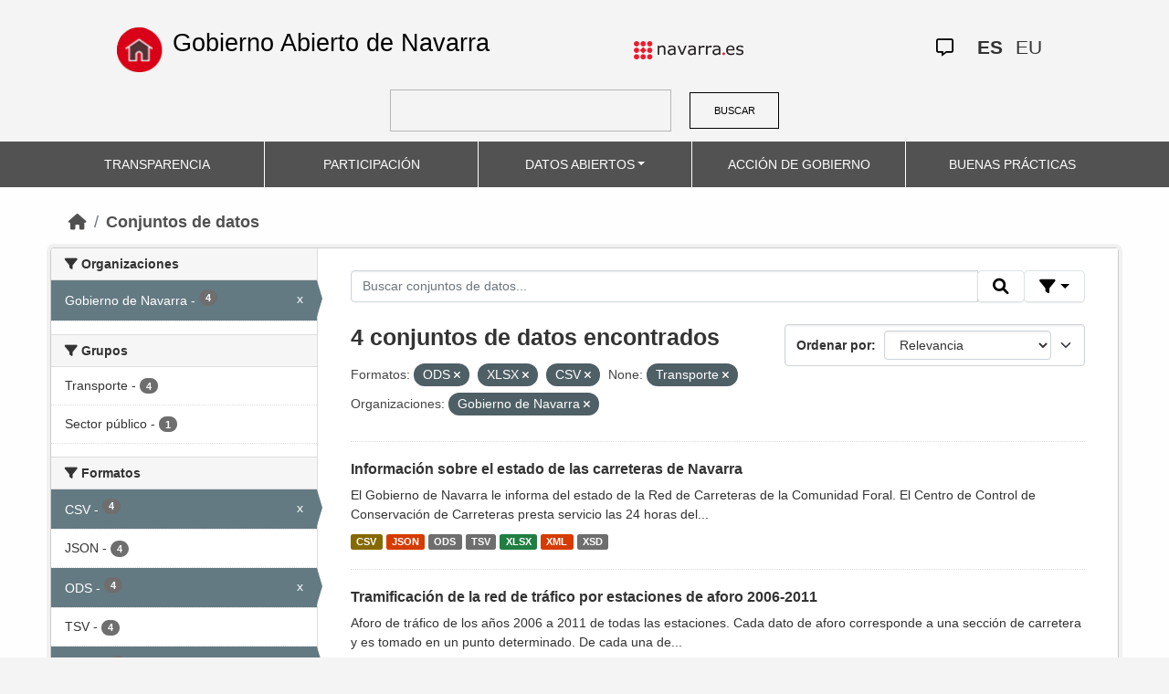

--- FILE ---
content_type: text/html; charset=utf-8
request_url: https://datosabiertos.navarra.es/es/dataset/?res_format=ODS&res_format=XLSX&res_format=CSV&groups=transporte&res_format%3DJSON%26q%3DRegistro%2BIndustrial%2B=&organization_es=Gobierno+de+Navarra&_res_format_limit=0
body_size: 6731
content:
<!DOCTYPE html>
<!--[if IE 9]> <html lang="es" class="ie9"> <![endif]-->
<!--[if gt IE 8]><!--> <html lang="es"> <!--<![endif]-->
  <head>
    <meta charset="utf-8" />
      <meta name="generator" content="ckan 2.10.4" />
      <meta name="viewport" content="width=device-width, initial-scale=1.0">
    <title>Conjunto de datos  Production Datos Abiertos | Gobierno Abierto de Navarra</title>

    
    
    <link rel="shortcut icon" href="favicon.ico" />
    
    
        <link rel="alternate" type="text/n3" href="https://datosabiertos.navarra.es/es/catalog.n3"/>
        <link rel="alternate" type="text/turtle" href="https://datosabiertos.navarra.es/es/catalog.ttl"/>
        <link rel="alternate" type="application/rdf+xml" href="https://datosabiertos.navarra.es/es/catalog.xml"/>
        <link rel="alternate" type="application/ld+json" href="https://datosabiertos.navarra.es/es/catalog.jsonld"/>
    

    
    
  
      
  
      
      
      
    
  

<!--      add homepage/main.css file -->
      <link rel="stylesheet href='homepage/main.css'"></link>
      
      
      
      
    
  

    

    
    


    
      
      
    

    
    <link href="/webassets/base/1c87a999_main.css" rel="stylesheet"/>
<link href="/webassets/ckanext-activity/6ac15be0_activity.css" rel="stylesheet"/>
<link href="/webassets/gobierno_de_navarra/88cd81b8_main.css" rel="stylesheet"/>
<link href="/webassets/gobierno_de_navarra/80107cb6_common.css" rel="stylesheet"/>
<link href="/webassets/gobierno_de_navarra/d6300a51_nav.css" rel="stylesheet"/>
<link href="/webassets/ckanext-scheming/728ec589_scheming_css.css" rel="stylesheet"/>
<link href="/webassets/ckanext-harvest/c95a0af2_harvest_css.css" rel="stylesheet"/>
<link href="/webassets/ckanext-geoview/f197a782_geo-resource-styles.css" rel="stylesheet"/>
    
  </head>

  
  <body data-site-root="https://datosabiertos.navarra.es/" data-locale-root="https://datosabiertos.navarra.es/es/" >

    
    <div class="visually-hidden-focusable"><a href="#content">Skip to main content</a></div>
  

  
    


 


<header style="padding-top: 19.2px">
    <div class="container" style="padding-right: 6%;padding-left: 6%; background-color: #F4F4F4">
        <nav class="navbar" role="navigation">
            <div class="container-fluid" style="padding-left: 0px; padding-right: 0px">
                <!-- Brand and toggle get grouped for better mobile display -->
                <div class="">
                    <ul style="margin-left: 0px;" class="nav navbar-nav navbar-left navbar-nav-gnav">

                        <li>
                            <div class="gnav-home" style="padding: 21px; padding-top: 6%; background-color: transparent;">
                                <a href="https://gobiernoabierto.navarra.es/es" title="Inicio"
                                    style="float:none;margin-left:0;padding:12px 0;"><img
                                        style="width: 50px;height: 49px;"
                                        src="/home.png"
                                        alt="INICIO"></a>
                            </div>
                            <div style="width: 450px; display: content">                                
                                <a class="epi"
                                    style="color: black; font-style: normal; font-size: 27px;padding-left: 10px; font-family: 'Source Sans Pro',sans-serif !important"
                                    href="https://gobiernoabierto.navarra.es/es">Gobierno Abierto de Navarra</a>

                            </div>
                        </li>
                    </ul>
                </div>
                <div>
                    <ul class="nav navbar-nav navbar-right navbar-nav-gnav navbar-right-gnav" style="margin-left: 0px; margin-right: 100px;">
                        <li data-match-route="/" style="padding-top: 7px">
                            <a href="http://www.navarra.es/home_es/"><img
                                    src="/logo.navarra.es.p.gif"
                                    alt="navarra.es"></a>
                        </li>
                    </ul>
                </div>
                <div>
                    <ul class="nav navbar-nav navbar-right navbar-nav-gnav navbar-right-gnav" style="margin-left: 0px;">
                        <a target="_blank" href="https://www.navarra.es/es/atencion-ciudadana" class="gnav-icon-atencion-ciudadana "><i class="fa-regular fa-message"></i></a>
                        




<li style="padding: 7px">
    <a style= "padding-left: 0px; padding-right: 0px" class="language current-language" href="/es/dataset/?res_format=ODS&amp;res_format=XLSX&amp;res_format=CSV&amp;groups=transporte&amp;res_format%3DJSON%26q%3DRegistro%2BIndustrial%2B=&amp;organization_es=Gobierno+de+Navarra&amp;_res_format_limit=0" lang="es">
        
           ES
        
    </a>
</li>

<li style="padding: 7px">
    <a style= "padding-left: 0px; padding-right: 0px" class="language " href="/eu/dataset/?res_format=ODS&amp;res_format=XLSX&amp;res_format=CSV&amp;groups=transporte&amp;res_format%3DJSON%26q%3DRegistro%2BIndustrial%2B=&amp;organization_es=Gobierno+de+Navarra&amp;_res_format_limit=0" lang="eu">
        
           EU
        
    </a>
</li>

                    </ul>
                </div>
            </div><!-- /.container-fluid -->
        </nav>
        <form
            id="dataset-search-form" class="search-form gnav-search-form" method="get" data-module="select-switch"
            action="/dataset">
            <input type="text" id="edit-keys" name="q" value="" size="40" class="form-text gnav-search-input">
            <button id="submit-gnav" class="gnav-search-button" type="submit">BUSCAR</button>
        </form>
    </div>
</div>

<header style="background-color: #525252;">
    <div class="container gnav-menu-container">
        <nav class="navbar navbar-expand-lg navbar-dark" style="background-color: #525252; padding:0;">
            <div class="container-fluid gnav-menu-container-fluid">
                <button class="navbar-toggler" type="button" data-bs-toggle="collapse" data-bs-target="#bs-navbar-collapse-1"
                    aria-controls="bs-navbar-collapse-1" aria-expanded="false" aria-label="Toggle navigation">
                    <span class="navbar-toggler-icon"></span>
                </button>
                <div class="collapse navbar-collapse gnav-menu-navbar" id="bs-navbar-collapse-1">
                    <ul class="navbar-nav me-auto mb-2 mb-lg-0 gnav-menu-navbar">
                        <li class="nav-item dropdown gnav-nav-dropdown">
                            <a href="https://gobiernoabierto.navarra.es/es/transparencia"
                                class="nav-link">TRANSPARENCIA</a>
                        </li>
                        <li class="nav-item dropdown gnav-nav-dropdown">
                            <a href="https://gobiernoabierto.navarra.es/es/participacion"
                                class="nav-link">PARTICIPACIÓN</a>
                        </li>
                        <li class="nav-item dropdown gnav-nav-dropdown">
                            <a href="/es" class="nav-link dropdown-toggle">DATOS ABIERTOS</a>
                            <ul class="dropdown-menu gnav-dropdown-menu">
                                <li><a class="dropdown-item" href="https://gobiernoabierto.navarra.es/es/open-data/datos-abiertos">Datos Abiertos ¿Qué es?</a></li>
                                <li><hr class="dropdown-divider"></li>
                                <li><a class="dropdown-item" href="/es/dataset">Conjuntos de datos</a></li>
                                <li><a class="dropdown-item" href="/es/organization">Organizaciones</a></li>
                                <li><a class="dropdown-item" href="/es/group">Grupos</a></li>
                                <li><hr class="dropdown-divider"></li>
                                <li><a class="dropdown-item" href="https://gobiernoabierto.navarra.es/es/open-data/recursos-api">Recursos - API</a></li>
                                <li><a class="dropdown-item" href="https://gobiernoabierto.navarra.es/es/open-data/reutilizacion-aplicaciones-con-datos-abiertos">Reutilización</a></li>
                            </ul>
                        </li>
                        <li class="nav-item dropdown gnav-nav-dropdown">
                            <a href="https://gobiernoabierto.navarra.es/es/gobernanza"
                                class="nav-link">ACCIÓN DE GOBIERNO</a>
                        </li>
                        <li class="nav-item dropdown gnav-nav-dropdown">
                            <a href="https://gobiernoabierto.navarra.es/es/buenaspracticas"
                                class="nav-link">BUENAS PRÁCTICAS</a>
                        </li>
                    </ul>
                </div><!-- /.navbar-collapse -->
            </div><!-- /container-fluid -->
        </nav>
    </div>
</header>


  
    <div class="main">
      <div id="content" class="container">
        
          
            <div class="flash-messages">
              
                
              
            </div>
          

          
            <div class="toolbar" role="navigation" aria-label="Miga de pan">
              
                
                  <ol class="breadcrumb">
                    
<li class="home"><a href="/es/" aria-label="Inicio"><i class="fa fa-home"></i><span> Inicio</span></a></li>
                    
  <li class="active"><a href="/es/dataset/">Conjuntos de datos</a></li>

                  </ol>
                
              
            </div>
          

          <div class="row wrapper">
            
            
            

            
              <aside class="secondary col-md-3">
                
                
  <div class="filters">
    <div>
      
        

    
    
    
        
        <section class="module module-narrow module-shallow">
            
            <h2 class="module-heading">
                <i class="fa fa-filter"></i>
                Organizaciones
            </h2>
            
            
            
                
                <nav aria-label="Organizaciones">
                    <ul class="list-unstyled nav nav-simple nav-facet">
                    
                        
                        
                        
                        
                        <li class="nav-item  active">
                        <a href="/es/dataset/?res_format=ODS&amp;res_format=XLSX&amp;res_format=CSV&amp;groups=transporte&amp;res_format%3DJSON%26q%3DRegistro%2BIndustrial%2B=&amp;_res_format_limit=0" title="">
                            <span class="item-label">Gobierno de Navarra</span>
                            <span class="hidden separator"> - </span>
                            <span class="item-count badge">4</span>
                            <span class="facet-close">x</span>
                        </a>
                        </li>
                    
                    </ul>
                </nav>

                <p class="module-footer">
                    
                    
                    
                </p>
                
            
            
        </section>
        
    
    

      
        

    
    
    
        
        <section class="module module-narrow module-shallow">
            
            <h2 class="module-heading">
                <i class="fa fa-filter"></i>
                Grupos
            </h2>
            
            
            
                
                <nav aria-label="Grupos">
                    <ul class="list-unstyled nav nav-simple nav-facet">
                    
                        
                        
                        
                        
                        <li class="nav-item ">
                        <a href="/es/dataset/?res_format=ODS&amp;res_format=XLSX&amp;res_format=CSV&amp;groups=transporte&amp;res_format%3DJSON%26q%3DRegistro%2BIndustrial%2B=&amp;organization_es=Gobierno+de+Navarra&amp;_res_format_limit=0&amp;groups_es=Transporte" title="">
                            <span class="item-label">Transporte</span>
                            <span class="hidden separator"> - </span>
                            <span class="item-count badge">4</span>
                            
                        </a>
                        </li>
                    
                        
                        
                        
                        
                        <li class="nav-item ">
                        <a href="/es/dataset/?res_format=ODS&amp;res_format=XLSX&amp;res_format=CSV&amp;groups=transporte&amp;res_format%3DJSON%26q%3DRegistro%2BIndustrial%2B=&amp;organization_es=Gobierno+de+Navarra&amp;_res_format_limit=0&amp;groups_es=Sector+p%C3%BAblico" title="">
                            <span class="item-label">Sector público</span>
                            <span class="hidden separator"> - </span>
                            <span class="item-count badge">1</span>
                            
                        </a>
                        </li>
                    
                    </ul>
                </nav>

                <p class="module-footer">
                    
                    
                    
                </p>
                
            
            
        </section>
        
    
    

      
        

    
    
    
        
        <section class="module module-narrow module-shallow">
            
            <h2 class="module-heading">
                <i class="fa fa-filter"></i>
                Formatos
            </h2>
            
            
            
                
                <nav aria-label="Formatos">
                    <ul class="list-unstyled nav nav-simple nav-facet">
                    
                        
                        
                        
                        
                        <li class="nav-item  active">
                        <a href="/es/dataset/?res_format=ODS&amp;res_format=XLSX&amp;groups=transporte&amp;res_format%3DJSON%26q%3DRegistro%2BIndustrial%2B=&amp;organization_es=Gobierno+de+Navarra&amp;_res_format_limit=0" title="">
                            <span class="item-label">CSV</span>
                            <span class="hidden separator"> - </span>
                            <span class="item-count badge">4</span>
                            <span class="facet-close">x</span>
                        </a>
                        </li>
                    
                        
                        
                        
                        
                        <li class="nav-item ">
                        <a href="/es/dataset/?res_format=ODS&amp;res_format=XLSX&amp;res_format=CSV&amp;groups=transporte&amp;res_format%3DJSON%26q%3DRegistro%2BIndustrial%2B=&amp;organization_es=Gobierno+de+Navarra&amp;_res_format_limit=0&amp;res_format=JSON" title="">
                            <span class="item-label">JSON</span>
                            <span class="hidden separator"> - </span>
                            <span class="item-count badge">4</span>
                            
                        </a>
                        </li>
                    
                        
                        
                        
                        
                        <li class="nav-item  active">
                        <a href="/es/dataset/?res_format=XLSX&amp;res_format=CSV&amp;groups=transporte&amp;res_format%3DJSON%26q%3DRegistro%2BIndustrial%2B=&amp;organization_es=Gobierno+de+Navarra&amp;_res_format_limit=0" title="">
                            <span class="item-label">ODS</span>
                            <span class="hidden separator"> - </span>
                            <span class="item-count badge">4</span>
                            <span class="facet-close">x</span>
                        </a>
                        </li>
                    
                        
                        
                        
                        
                        <li class="nav-item ">
                        <a href="/es/dataset/?res_format=ODS&amp;res_format=XLSX&amp;res_format=CSV&amp;groups=transporte&amp;res_format%3DJSON%26q%3DRegistro%2BIndustrial%2B=&amp;organization_es=Gobierno+de+Navarra&amp;_res_format_limit=0&amp;res_format=TSV" title="">
                            <span class="item-label">TSV</span>
                            <span class="hidden separator"> - </span>
                            <span class="item-count badge">4</span>
                            
                        </a>
                        </li>
                    
                        
                        
                        
                        
                        <li class="nav-item  active">
                        <a href="/es/dataset/?res_format=ODS&amp;res_format=CSV&amp;groups=transporte&amp;res_format%3DJSON%26q%3DRegistro%2BIndustrial%2B=&amp;organization_es=Gobierno+de+Navarra&amp;_res_format_limit=0" title="">
                            <span class="item-label">XLSX</span>
                            <span class="hidden separator"> - </span>
                            <span class="item-count badge">4</span>
                            <span class="facet-close">x</span>
                        </a>
                        </li>
                    
                        
                        
                        
                        
                        <li class="nav-item ">
                        <a href="/es/dataset/?res_format=ODS&amp;res_format=XLSX&amp;res_format=CSV&amp;groups=transporte&amp;res_format%3DJSON%26q%3DRegistro%2BIndustrial%2B=&amp;organization_es=Gobierno+de+Navarra&amp;_res_format_limit=0&amp;res_format=XML" title="">
                            <span class="item-label">XML</span>
                            <span class="hidden separator"> - </span>
                            <span class="item-count badge">4</span>
                            
                        </a>
                        </li>
                    
                        
                        
                        
                        
                        <li class="nav-item ">
                        <a href="/es/dataset/?res_format=ODS&amp;res_format=XLSX&amp;res_format=CSV&amp;groups=transporte&amp;res_format%3DJSON%26q%3DRegistro%2BIndustrial%2B=&amp;organization_es=Gobierno+de+Navarra&amp;_res_format_limit=0&amp;res_format=XSD" title="">
                            <span class="item-label">XSD</span>
                            <span class="hidden separator"> - </span>
                            <span class="item-count badge">1</span>
                            
                        </a>
                        </li>
                    
                    </ul>
                </nav>

                <p class="module-footer">
                    
                    <a href="/es/dataset/?res_format=ODS&amp;res_format=XLSX&amp;res_format=CSV&amp;groups=transporte&amp;res_format%3DJSON%26q%3DRegistro%2BIndustrial%2B=&amp;organization_es=Gobierno+de+Navarra" class="read-more">Ver solo los Formatos populares</a>
                    
                </p>
                
            
            
        </section>
        
    
    

      
        

    
    
    
        
        <section class="module module-narrow module-shallow">
            
            <h2 class="module-heading">
                <i class="fa fa-filter"></i>
                Licencias
            </h2>
            
            
            
                
                <nav aria-label="Licencias">
                    <ul class="list-unstyled nav nav-simple nav-facet">
                    
                        
                        
                        
                        
                        <li class="nav-item ">
                        <a href="/es/dataset/?res_format=ODS&amp;res_format=XLSX&amp;res_format=CSV&amp;groups=transporte&amp;res_format%3DJSON%26q%3DRegistro%2BIndustrial%2B=&amp;organization_es=Gobierno+de+Navarra&amp;_res_format_limit=0&amp;license_id=CC-BY-4.0" title="Creative Commons Attribution 4.0">
                            <span class="item-label">Creative Commons Attribution 4.0</span>
                            <span class="hidden separator"> - </span>
                            <span class="item-count badge">4</span>
                            
                        </a>
                        </li>
                    
                    </ul>
                </nav>

                <p class="module-footer">
                    
                    
                    
                </p>
                
            
            
        </section>
        
    
    

      
        

    
    
    
        
        <section class="module module-narrow module-shallow">
            
            <h2 class="module-heading">
                <i class="fa fa-filter"></i>
                Departamentos
            </h2>
            
            
            
                
                <nav aria-label="Departamentos">
                    <ul class="list-unstyled nav nav-simple nav-facet">
                    
                        
                        
                        
                        
                        <li class="nav-item ">
                        <a href="/es/dataset/?res_format=ODS&amp;res_format=XLSX&amp;res_format=CSV&amp;groups=transporte&amp;res_format%3DJSON%26q%3DRegistro%2BIndustrial%2B=&amp;organization_es=Gobierno+de+Navarra&amp;_res_format_limit=0&amp;department_es=Departamento+de+Cohesi%C3%B3n+Territorial" title="Departamento de Cohesión Territorial">
                            <span class="item-label">Departamento de Cohesión Territorial</span>
                            <span class="hidden separator"> - </span>
                            <span class="item-count badge">3</span>
                            
                        </a>
                        </li>
                    
                        
                        
                        
                        
                        <li class="nav-item ">
                        <a href="/es/dataset/?res_format=ODS&amp;res_format=XLSX&amp;res_format=CSV&amp;groups=transporte&amp;res_format%3DJSON%26q%3DRegistro%2BIndustrial%2B=&amp;organization_es=Gobierno+de+Navarra&amp;_res_format_limit=0&amp;department_es=Departamento+de+Interior%2C+Funci%C3%B3n+P%C3%BAblica+y+Justicia" title="Departamento de Interior, Función Pública y Justicia">
                            <span class="item-label">Departamento de Interior, Función Pública y Justicia</span>
                            <span class="hidden separator"> - </span>
                            <span class="item-count badge">1</span>
                            
                        </a>
                        </li>
                    
                    </ul>
                </nav>

                <p class="module-footer">
                    
                    
                    
                </p>
                
            
            
        </section>
        
    
    

      
        

    
    
    
        
        <section class="module module-narrow module-shallow">
            
            <h2 class="module-heading">
                <i class="fa fa-filter"></i>
                Frecuencia de actualización
            </h2>
            
            
            
                
                <nav aria-label="Frecuencia de actualización">
                    <ul class="list-unstyled nav nav-simple nav-facet">
                    
                        
                        
                        
                        
                        <li class="nav-item ">
                        <a href="/es/dataset/?res_format=ODS&amp;res_format=XLSX&amp;res_format=CSV&amp;groups=transporte&amp;res_format%3DJSON%26q%3DRegistro%2BIndustrial%2B=&amp;organization_es=Gobierno+de+Navarra&amp;_res_format_limit=0&amp;frequency_es=Sin+frecuencia" title="">
                            <span class="item-label">Sin frecuencia</span>
                            <span class="hidden separator"> - </span>
                            <span class="item-count badge">2</span>
                            
                        </a>
                        </li>
                    
                        
                        
                        
                        
                        <li class="nav-item ">
                        <a href="/es/dataset/?res_format=ODS&amp;res_format=XLSX&amp;res_format=CSV&amp;groups=transporte&amp;res_format%3DJSON%26q%3DRegistro%2BIndustrial%2B=&amp;organization_es=Gobierno+de+Navarra&amp;_res_format_limit=0&amp;frequency_es=1+a%C3%B1o%2Fs" title="">
                            <span class="item-label">1 año/s</span>
                            <span class="hidden separator"> - </span>
                            <span class="item-count badge">1</span>
                            
                        </a>
                        </li>
                    
                        
                        
                        
                        
                        <li class="nav-item ">
                        <a href="/es/dataset/?res_format=ODS&amp;res_format=XLSX&amp;res_format=CSV&amp;groups=transporte&amp;res_format%3DJSON%26q%3DRegistro%2BIndustrial%2B=&amp;organization_es=Gobierno+de+Navarra&amp;_res_format_limit=0&amp;frequency_es=15+minuto%2Fs" title="">
                            <span class="item-label">15 minuto/s</span>
                            <span class="hidden separator"> - </span>
                            <span class="item-count badge">1</span>
                            
                        </a>
                        </li>
                    
                    </ul>
                </nav>

                <p class="module-footer">
                    
                    
                    
                </p>
                
            
            
        </section>
        
    
    

      
        

    
    
    
        
        <section class="module module-narrow module-shallow">
            
            <h2 class="module-heading">
                <i class="fa fa-filter"></i>
                Palabras clave
            </h2>
            
            
            
                
                <nav aria-label="Palabras clave">
                    <ul class="list-unstyled nav nav-simple nav-facet">
                    
                        
                        
                        
                        
                        <li class="nav-item ">
                        <a href="/es/dataset/?res_format=ODS&amp;res_format=XLSX&amp;res_format=CSV&amp;groups=transporte&amp;res_format%3DJSON%26q%3DRegistro%2BIndustrial%2B=&amp;organization_es=Gobierno+de+Navarra&amp;_res_format_limit=0&amp;keywords_es=Tr%C3%A1fico" title="">
                            <span class="item-label">Tráfico</span>
                            <span class="hidden separator"> - </span>
                            <span class="item-count badge">3</span>
                            
                        </a>
                        </li>
                    
                        
                        
                        
                        
                        <li class="nav-item ">
                        <a href="/es/dataset/?res_format=ODS&amp;res_format=XLSX&amp;res_format=CSV&amp;groups=transporte&amp;res_format%3DJSON%26q%3DRegistro%2BIndustrial%2B=&amp;organization_es=Gobierno+de+Navarra&amp;_res_format_limit=0&amp;keywords_es=Carreteras" title="">
                            <span class="item-label">Carreteras</span>
                            <span class="hidden separator"> - </span>
                            <span class="item-count badge">2</span>
                            
                        </a>
                        </li>
                    
                        
                        
                        
                        
                        <li class="nav-item ">
                        <a href="/es/dataset/?res_format=ODS&amp;res_format=XLSX&amp;res_format=CSV&amp;groups=transporte&amp;res_format%3DJSON%26q%3DRegistro%2BIndustrial%2B=&amp;organization_es=Gobierno+de+Navarra&amp;_res_format_limit=0&amp;keywords_es=Incidencias+de+tr%C3%A1fico" title="">
                            <span class="item-label">Incidencias de tráfico</span>
                            <span class="hidden separator"> - </span>
                            <span class="item-count badge">1</span>
                            
                        </a>
                        </li>
                    
                        
                        
                        
                        
                        <li class="nav-item ">
                        <a href="/es/dataset/?res_format=ODS&amp;res_format=XLSX&amp;res_format=CSV&amp;groups=transporte&amp;res_format%3DJSON%26q%3DRegistro%2BIndustrial%2B=&amp;organization_es=Gobierno+de+Navarra&amp;_res_format_limit=0&amp;keywords_es=Parque+m%C3%B3vil" title="">
                            <span class="item-label">Parque móvil</span>
                            <span class="hidden separator"> - </span>
                            <span class="item-count badge">1</span>
                            
                        </a>
                        </li>
                    
                        
                        
                        
                        
                        <li class="nav-item ">
                        <a href="/es/dataset/?res_format=ODS&amp;res_format=XLSX&amp;res_format=CSV&amp;groups=transporte&amp;res_format%3DJSON%26q%3DRegistro%2BIndustrial%2B=&amp;organization_es=Gobierno+de+Navarra&amp;_res_format_limit=0&amp;keywords_es=Presupuestos" title="">
                            <span class="item-label">Presupuestos</span>
                            <span class="hidden separator"> - </span>
                            <span class="item-count badge">1</span>
                            
                        </a>
                        </li>
                    
                        
                        
                        
                        
                        <li class="nav-item ">
                        <a href="/es/dataset/?res_format=ODS&amp;res_format=XLSX&amp;res_format=CSV&amp;groups=transporte&amp;res_format%3DJSON%26q%3DRegistro%2BIndustrial%2B=&amp;organization_es=Gobierno+de+Navarra&amp;_res_format_limit=0&amp;keywords_es=Rendici%C3%B3n+de+cuentas" title="">
                            <span class="item-label">Rendición de cuentas</span>
                            <span class="hidden separator"> - </span>
                            <span class="item-count badge">1</span>
                            
                        </a>
                        </li>
                    
                        
                        
                        
                        
                        <li class="nav-item ">
                        <a href="/es/dataset/?res_format=ODS&amp;res_format=XLSX&amp;res_format=CSV&amp;groups=transporte&amp;res_format%3DJSON%26q%3DRegistro%2BIndustrial%2B=&amp;organization_es=Gobierno+de+Navarra&amp;_res_format_limit=0&amp;keywords_es=Veh%C3%ADculos" title="">
                            <span class="item-label">Vehículos</span>
                            <span class="hidden separator"> - </span>
                            <span class="item-count badge">1</span>
                            
                        </a>
                        </li>
                    
                    </ul>
                </nav>

                <p class="module-footer">
                    
                    
                    
                </p>
                
            
            
        </section>
        
    
    

      
    </div>
    <a class="close no-text hide-filters"><i class="fa fa-times-circle"></i><span class="text">close</span></a>
  </div>

              </aside>
            

            
              <div class="primary col-md-9 col-xs-12" role="main">
                
                
  <section class="module">
    <div class="module-content">
      
        
      
      
        
        
        







<form id="dataset-search-form" class="search-form" method="get" data-module="select-switch">

  
    <div class="input-group search-input-group">
      <input aria-label="Buscar conjuntos de datos..." id="field-giant-search" type="text" class="form-control input-lg" name="q" value="" autocomplete="off" placeholder="Buscar conjuntos de datos...">

      <span class="input-group-btn">
        <button class="btn btn-default btn-lg" type="submit" value="search" title="Buscar">
          <i class="fa fa-search"></i>
        </button>
      </span>
  
      <!-- Botón de filtros con desplegable -->
      <div class="btn-group">
        <button class="btn btn-default btn-lg dropdown-toggle"
                type="button" data-bs-toggle="dropdown" aria-expanded="false"
                title="Búsqueda por campos">
          <i class="fa fa-filter"></i>
        </button>
  
        <div class="dropdown-menu dropdown-menu-end p-3" style="min-width:22rem" data-bs-auto-close="outside">
          <!-- Buscar SOLO por TÍTULO -->
          <div class="mb-3">
            <label class="form-label fw-semibold mb-1">El título contiene...</label>
            <div class="input-group">
              <input type="text" class="form-control" id="adv-title" placeholder="Ej: Presupuestos" autocomplete="off">
              <button class="btn btn-default btn-lg" type="button" id="adv-title-btn" title="Buscar por título">
                <i class="fa fa-search"></i>
              </button>
            </div>
          </div>
  
          <!-- Buscar SOLO por DESCRIPCIÓN -->
          <div>
            <label class="form-label fw-semibold mb-1">La descripción contiene...</label>
            <div class="input-group">
              <input type="text" class="form-control" id="adv-notes" placeholder="Ej: Listado" autocomplete="off">
              <button class="btn btn-default btn-lg" type="button" id="adv-notes-btn" title="Buscar por descripción">
                <i class="fa fa-search"></i>
              </button>
            </div>
          </div>
        </div>
      </div>
    </div>
  

  
    <span>






<input type="hidden" name="res_format" value="ODS" />





<input type="hidden" name="res_format" value="XLSX" />





<input type="hidden" name="res_format" value="CSV" />





<input type="hidden" name="groups" value="transporte" />





<input type="hidden" name="organization_es" value="Gobierno de Navarra" />



</span>
  

  
    
      <div class="form-select form-group control-order-by">
        <label for="field-order-by">Ordenar por</label>
        <select id="field-order-by" name="sort" class="form-control">
          
            
              <option value="score desc, metadata_modified desc" selected="selected">Relevancia</option>
            
          
            
              <option value="title_string asc">Nombre ascendente</option>
            
          
            
              <option value="title_string desc">Nombre descendente</option>
            
          
            
              <option value="metadata_modified desc">Última modificación</option>
            
          
            
              <option value="views_recent desc">Popular</option>
            
          
        </select>
        
        <button class="btn btn-default js-hide" type="submit">Ir</button>
        
      </div>
    
  

  
    
      <h2>

  
  
  
  

4 conjuntos de datos encontrados</h2>
    
  

  
    
      <p class="filter-list">
        
          
          <span class="facet">Formatos:</span>
          
            <span class="filtered pill">ODS
              <a href="/es/dataset/?res_format=XLSX&amp;res_format=CSV&amp;groups=transporte&amp;res_format%3DJSON%26q%3DRegistro%2BIndustrial%2B=&amp;organization_es=Gobierno+de+Navarra&amp;_res_format_limit=0" class="remove" title="Eliminar"><i class="fa fa-times"></i></a>
            </span>
          
            <span class="filtered pill">XLSX
              <a href="/es/dataset/?res_format=ODS&amp;res_format=CSV&amp;groups=transporte&amp;res_format%3DJSON%26q%3DRegistro%2BIndustrial%2B=&amp;organization_es=Gobierno+de+Navarra&amp;_res_format_limit=0" class="remove" title="Eliminar"><i class="fa fa-times"></i></a>
            </span>
          
            <span class="filtered pill">CSV
              <a href="/es/dataset/?res_format=ODS&amp;res_format=XLSX&amp;groups=transporte&amp;res_format%3DJSON%26q%3DRegistro%2BIndustrial%2B=&amp;organization_es=Gobierno+de+Navarra&amp;_res_format_limit=0" class="remove" title="Eliminar"><i class="fa fa-times"></i></a>
            </span>
          
        
          
          <span class="facet">None:</span>
          
            <span class="filtered pill">Transporte
              <a href="/es/dataset/?res_format=ODS&amp;res_format=XLSX&amp;res_format=CSV&amp;res_format%3DJSON%26q%3DRegistro%2BIndustrial%2B=&amp;organization_es=Gobierno+de+Navarra&amp;_res_format_limit=0" class="remove" title="Eliminar"><i class="fa fa-times"></i></a>
            </span>
          
        
          
          <span class="facet">Organizaciones:</span>
          
            <span class="filtered pill">Gobierno de Navarra
              <a href="/es/dataset/?res_format=ODS&amp;res_format=XLSX&amp;res_format=CSV&amp;groups=transporte&amp;res_format%3DJSON%26q%3DRegistro%2BIndustrial%2B=&amp;_res_format_limit=0" class="remove" title="Eliminar"><i class="fa fa-times"></i></a>
            </span>
          
        
      </p>
      <a class="show-filters btn btn-default">Filtrar resultados</a>
    
  

</form>






<script>
  (function () {
    var form = document.querySelector('form.search-form');
    if (!form) return;
    var q = form.querySelector('input[name="q"]');
  
    var lang = 'es';
  
    function ensureLocalizedAction() {
      form.setAttribute('action', '/' + lang + '/dataset');
    }
    function esc(s){ return (s || '').trim().replace(/"/g, '\\"'); }
    function setQAndSubmit(val){
      if (!val) return;
      q.value = val;
      ensureLocalizedAction();
      form.submit();
    }
  
    function doTitle() {
      var v = esc(document.getElementById('adv-title').value);
      if (!v) return;
      setQAndSubmit('extras_title_translated:"' + v + '"');
    }
    function doNotes() {
      var v = esc(document.getElementById('adv-notes').value);
      if (!v) return;
      setQAndSubmit('extras_notes_translated:"' + v + '"');
    }
  
    var btnTitle = document.getElementById('adv-title-btn');
    if (btnTitle) btnTitle.addEventListener('click', doTitle);
  
    var btnNotes = document.getElementById('adv-notes-btn');
    if (btnNotes) btnNotes.addEventListener('click', doNotes);
  
    function bindEnter(inputId, handler){
      var el = document.getElementById(inputId);
      if (!el) return;
      el.addEventListener('keydown', function(e){
        if (e.key === 'Enter') {
          e.preventDefault();
          e.stopPropagation();
          handler();
        }
      });
    }
    bindEnter('adv-title', doTitle);
    bindEnter('adv-notes', doNotes);
  })();
  </script>
  
      
      
        

  
    <ul class="dataset-list list-unstyled">
    	
	      
	        

<!--  -->




  <li class="dataset-item">
    
      <div class="dataset-content">
        
          <h3 class="dataset-heading">
            
              
            
            
              <a href="/es/dataset/informaci-n-sobre-el-estado-de-las-carreteras-de-navarra">Información sobre el estado de las carreteras de Navarra</a>
            
            
              

              
            
          </h3>
        
        
          
        
        
          
            <div>El Gobierno de Navarra le informa del estado de la Red de Carreteras de la Comunidad Foral. El Centro de Control de Conservación de Carreteras presta servicio las 24 horas del...</div>
          
        
      </div>
      
        
          
            <ul class="dataset-resources list-unstyled">
              
                
                <li>
                  <a href="/es/dataset/informaci-n-sobre-el-estado-de-las-carreteras-de-navarra" class="label" data-format="csv">CSV</a>
                </li>
                
                <li>
                  <a href="/es/dataset/informaci-n-sobre-el-estado-de-las-carreteras-de-navarra" class="label" data-format="json">JSON</a>
                </li>
                
                <li>
                  <a href="/es/dataset/informaci-n-sobre-el-estado-de-las-carreteras-de-navarra" class="label" data-format="ods">ODS</a>
                </li>
                
                <li>
                  <a href="/es/dataset/informaci-n-sobre-el-estado-de-las-carreteras-de-navarra" class="label" data-format="tsv">TSV</a>
                </li>
                
                <li>
                  <a href="/es/dataset/informaci-n-sobre-el-estado-de-las-carreteras-de-navarra" class="label" data-format="xlsx">XLSX</a>
                </li>
                
                <li>
                  <a href="/es/dataset/informaci-n-sobre-el-estado-de-las-carreteras-de-navarra" class="label" data-format="xml">XML</a>
                </li>
                
                <li>
                  <a href="/es/dataset/informaci-n-sobre-el-estado-de-las-carreteras-de-navarra" class="label" data-format="xsd">XSD</a>
                </li>
                
              
            </ul>
          
        
      
    
  </li>

	      
	        

<!--  -->




  <li class="dataset-item">
    
      <div class="dataset-content">
        
          <h3 class="dataset-heading">
            
              
            
            
              <a href="/es/dataset/tramificaci-n-de-la-red-de-tr-fico-por-estaciones-de-aforo-2006-2011">Tramificación de la red de tráfico por estaciones de aforo 2006-2011</a>
            
            
              

              
            
          </h3>
        
        
          
        
        
          
            <div>Aforo de tráfico de los años 2006 a 2011 de todas las estaciones. Cada dato de aforo corresponde a una sección de carretera y es tomado en un punto determinado. De cada una de...</div>
          
        
      </div>
      
        
          
            <ul class="dataset-resources list-unstyled">
              
                
                <li>
                  <a href="/es/dataset/tramificaci-n-de-la-red-de-tr-fico-por-estaciones-de-aforo-2006-2011" class="label" data-format="csv">CSV</a>
                </li>
                
                <li>
                  <a href="/es/dataset/tramificaci-n-de-la-red-de-tr-fico-por-estaciones-de-aforo-2006-2011" class="label" data-format="json">JSON</a>
                </li>
                
                <li>
                  <a href="/es/dataset/tramificaci-n-de-la-red-de-tr-fico-por-estaciones-de-aforo-2006-2011" class="label" data-format="ods">ODS</a>
                </li>
                
                <li>
                  <a href="/es/dataset/tramificaci-n-de-la-red-de-tr-fico-por-estaciones-de-aforo-2006-2011" class="label" data-format="tsv">TSV</a>
                </li>
                
                <li>
                  <a href="/es/dataset/tramificaci-n-de-la-red-de-tr-fico-por-estaciones-de-aforo-2006-2011" class="label" data-format="xlsx">XLSX</a>
                </li>
                
                <li>
                  <a href="/es/dataset/tramificaci-n-de-la-red-de-tr-fico-por-estaciones-de-aforo-2006-2011" class="label" data-format="xml">XML</a>
                </li>
                
              
            </ul>
          
        
      
    
  </li>

	      
	        

<!--  -->




  <li class="dataset-item">
    
      <div class="dataset-content">
        
          <h3 class="dataset-heading">
            
              
            
            
              <a href="/es/dataset/tramificaci-n-de-la-red-de-tr-fico-por-estaciones-de-aforo-2015">Tramificación de la red de tráfico por estaciones de aforo 2015</a>
            
            
              

              
            
          </h3>
        
        
          
        
        
          
            <div>Aforo de tráfico del año 2015 de todas las estaciones. Cada dato de aforo corresponde a una sección de carretera y es tomado en un punto determinado. De cada una de las...</div>
          
        
      </div>
      
        
          
            <ul class="dataset-resources list-unstyled">
              
                
                <li>
                  <a href="/es/dataset/tramificaci-n-de-la-red-de-tr-fico-por-estaciones-de-aforo-2015" class="label" data-format="csv">CSV</a>
                </li>
                
                <li>
                  <a href="/es/dataset/tramificaci-n-de-la-red-de-tr-fico-por-estaciones-de-aforo-2015" class="label" data-format="json">JSON</a>
                </li>
                
                <li>
                  <a href="/es/dataset/tramificaci-n-de-la-red-de-tr-fico-por-estaciones-de-aforo-2015" class="label" data-format="ods">ODS</a>
                </li>
                
                <li>
                  <a href="/es/dataset/tramificaci-n-de-la-red-de-tr-fico-por-estaciones-de-aforo-2015" class="label" data-format="tsv">TSV</a>
                </li>
                
                <li>
                  <a href="/es/dataset/tramificaci-n-de-la-red-de-tr-fico-por-estaciones-de-aforo-2015" class="label" data-format="xlsx">XLSX</a>
                </li>
                
                <li>
                  <a href="/es/dataset/tramificaci-n-de-la-red-de-tr-fico-por-estaciones-de-aforo-2015" class="label" data-format="xml">XML</a>
                </li>
                
              
            </ul>
          
        
      
    
  </li>

	      
	        

<!--  -->




  <li class="dataset-item">
    
      <div class="dataset-content">
        
          <h3 class="dataset-heading">
            
              
            
            
              <a href="/es/dataset/veh-culos-oficiales">Vehículos Oficiales</a>
            
            
              

              
            
          </h3>
        
        
          
        
        
          
            <div>Relación de los vehículos oficiales de la Administración de la Comunidad Foral de Navarra. Se indica años de antigüedad, uso y valor (en los casos en que figura valor cero se...</div>
          
        
      </div>
      
        
          
            <ul class="dataset-resources list-unstyled">
              
                
                <li>
                  <a href="/es/dataset/veh-culos-oficiales" class="label" data-format="csv">CSV</a>
                </li>
                
                <li>
                  <a href="/es/dataset/veh-culos-oficiales" class="label" data-format="json">JSON</a>
                </li>
                
                <li>
                  <a href="/es/dataset/veh-culos-oficiales" class="label" data-format="ods">ODS</a>
                </li>
                
                <li>
                  <a href="/es/dataset/veh-culos-oficiales" class="label" data-format="tsv">TSV</a>
                </li>
                
                <li>
                  <a href="/es/dataset/veh-culos-oficiales" class="label" data-format="xlsx">XLSX</a>
                </li>
                
                <li>
                  <a href="/es/dataset/veh-culos-oficiales" class="label" data-format="xml">XML</a>
                </li>
                
              
            </ul>
          
        
      
    
  </li>

	      
	    
    </ul>
  

      
    </div>

    
      
    
  </section>

  
    <section class="module">
      <div class="module-content">
        
          <small>
            
            
            
          También puedes acceder a este registro utilizando el <a href="/es/api/3">API</a> (see <a href="http://docs.ckan.org/en/2.10/api/">Documentación de la API</a>)
          </small>
        
      </div>
    </section>
  

              </div>
            
          </div>
        
      </div>
    </div>
  
    

<footer>
    <div class="container gnav-footer" style="">
        
        <nav class="navbar" role="navigation">
            <div class="container-fluid" style="padding-left: 0px; padding-right: 0px">
                <!-- Brand and toggle get grouped for better mobile display -->
                <div class="navbar-header" style="margin-left: 0px">
                    <a class="navbar-brand" href="#" style="padding: 0;margin-left: 0px;">
                        <img alt="Brand" style="width: 162px;"
                             src="/logo_GN_agenda.png">
                    </a>
                </div>
                <div>
                    <ul class="nav navbar-nav navbar-right navbar-nav-gnav navbar-right-gnav"
                        style="padding-top: 12px;">
                        <li>
                            <p>
                                <a accesskey="m" href="https://gobiernoabierto.navarra.es/es/webmap" class="gnav-footer-text">Mapa web</a>
                                <span class="gnav-sep">|</span>
                                <a href="https://gobiernoabierto.navarra.es/es/aviso-legal" class="gnav-footer-text">Aviso legal</a>
                                <span class="gnav-sep">|</span>
                                <a accesskey="2" href="https://gobiernoabierto.navarra.es/es/accesibilidad" class="gnav-footer-text">Accesibilidad</a>
                                <span class="gnav-sep">|</span>
                                <a accesskey="c" href="https://gobiernoabierto.navarra.es/es/sugerencias-reclamaciones" class="gnav-footer-text">Contacte con nosotros</a>
                            </p>
                        </li>
                    </ul>
                </div>


            </div><!-- /.container-fluid -->
        </nav>
        
    </div>
</footer>
  
  
  
  
  
    
  
  
    

  

      

    
    
    <link href="/webassets/vendor/f3b8236b_select2.css" rel="stylesheet"/>
<link href="/webassets/vendor/d05bf0e7_fontawesome.css" rel="stylesheet"/>
    <script src="/webassets/gobierno_de_navarra/d41d8cd9_nav.js" type="text/javascript"></script>
<script src="/webassets/vendor/8c3c143a_jquery.js" type="text/javascript"></script>
<script src="/webassets/vendor/5027b870_vendor.js" type="text/javascript"></script>
<script src="/webassets/vendor/6d1ad7e6_bootstrap.js" type="text/javascript"></script>
<script src="/webassets/base/6fddaa3f_main.js" type="text/javascript"></script>
<script src="/webassets/base/0d750fad_ckan.js" type="text/javascript"></script>
<script src="/webassets/base/cd2c0272_tracking.js" type="text/javascript"></script>
<script src="/webassets/activity/0fdb5ee0_activity.js" type="text/javascript"></script>
  </body>
</html>